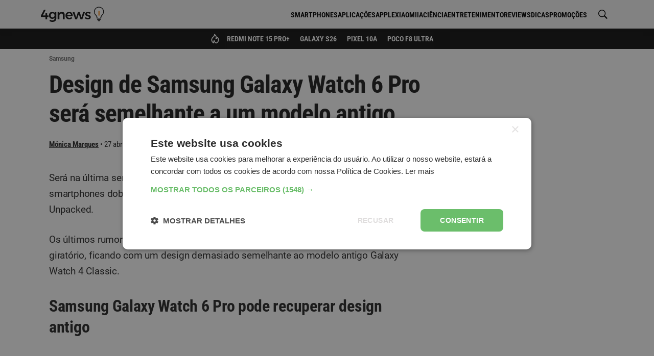

--- FILE ---
content_type: application/javascript
request_url: https://cdn.7gra.us/feedback-css/v2.js
body_size: -123
content:
(function(a){var b=a.document.getElementsByTagName("link")[0];a=a.document.createElement("link");a.href="https://cdn.7gra.us/feedback-css/v2.1.3.css";a.rel="stylesheet";a.type="text/css";b.parentNode.insertBefore(a,b)})(window);